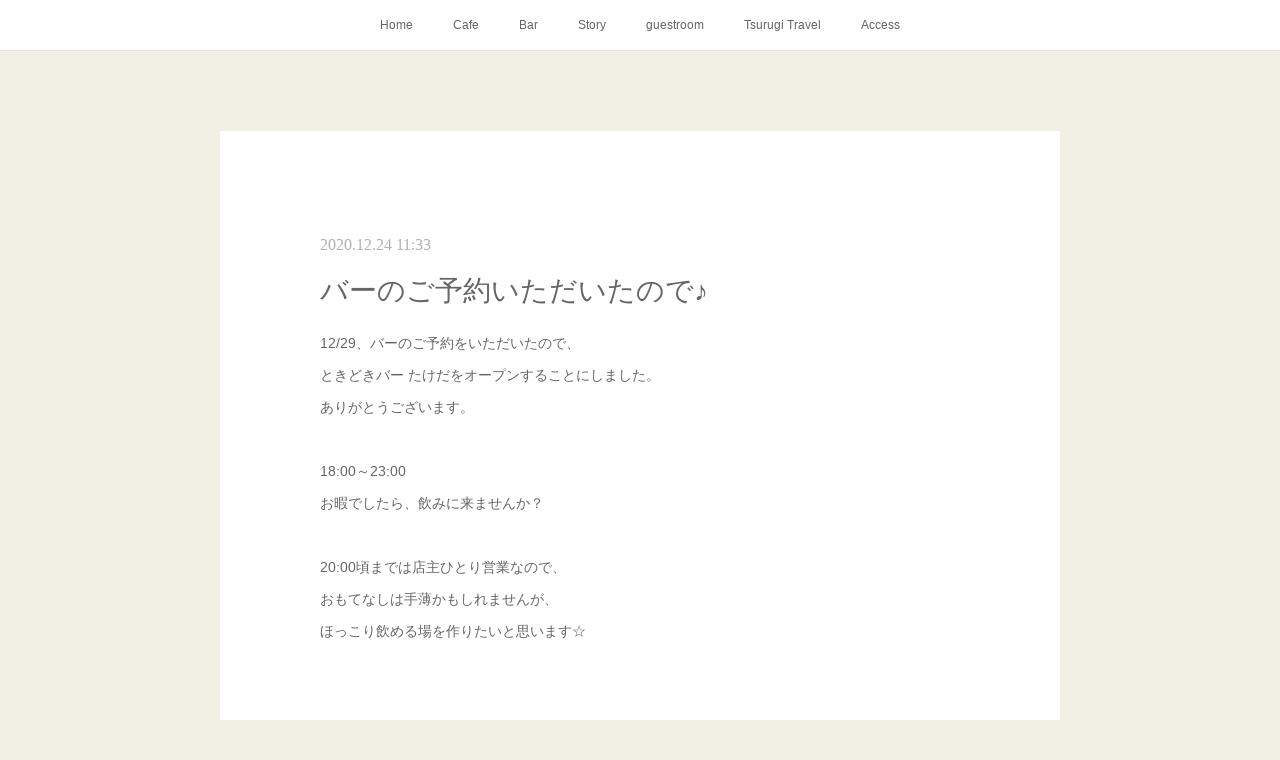

--- FILE ---
content_type: text/html; charset=utf-8
request_url: https://www.takeda-cbo.com/posts/12395869
body_size: 9575
content:
<!doctype html>

            <html lang="ja" data-reactroot=""><head><meta charSet="UTF-8"/><meta http-equiv="X-UA-Compatible" content="IE=edge"/><meta name="viewport" content="width=device-width,user-scalable=no,initial-scale=1.0,minimum-scale=1.0,maximum-scale=1.0"/><title data-react-helmet="true">バーのご予約いただいたので♪ | たけだの案内</title><link data-react-helmet="true" rel="canonical" href="https://www.takeda-cbo.com/posts/12395869/"/><meta name="description" content="12/29、バーのご予約をいただいたので、ときどきバー たけだをオープンすることにしました。ありがとうございます。18:00～23:00お暇でしたら、飲みに来ませんか？20:00頃までは店主ひとり営業"/><meta property="fb:app_id" content="522776621188656"/><meta property="og:url" content="https://www.takeda-cbo.com/posts/12395869"/><meta property="og:type" content="article"/><meta property="og:title" content="バーのご予約いただいたので♪"/><meta property="og:description" content="12/29、バーのご予約をいただいたので、ときどきバー たけだをオープンすることにしました。ありがとうございます。18:00～23:00お暇でしたら、飲みに来ませんか？20:00頃までは店主ひとり営業"/><meta property="og:image" content="https://cdn.amebaowndme.com/madrid-prd/madrid-web/images/sites/1096811/33b569fd92aa7add692c05472c1dc37d_edf8d4c08e80b7e0b7992137411d3e28.jpg"/><meta property="og:site_name" content="たけだの案内"/><meta property="og:locale" content="ja_JP"/><meta name="twitter:card" content="summary_large_image"/><meta name="twitter:site" content="@amebaownd"/><meta name="twitter:title" content="バーのご予約いただいたので♪ | たけだの案内"/><meta name="twitter:description" content="12/29、バーのご予約をいただいたので、ときどきバー たけだをオープンすることにしました。ありがとうございます。18:00～23:00お暇でしたら、飲みに来ませんか？20:00頃までは店主ひとり営業"/><meta name="twitter:image" content="https://cdn.amebaowndme.com/madrid-prd/madrid-web/images/sites/1096811/33b569fd92aa7add692c05472c1dc37d_edf8d4c08e80b7e0b7992137411d3e28.jpg"/><meta name="twitter:app:id:iphone" content="911640835"/><meta name="twitter:app:url:iphone" content="amebaownd://public/sites/1096811/posts/12395869"/><meta name="twitter:app:id:googleplay" content="jp.co.cyberagent.madrid"/><meta name="twitter:app:url:googleplay" content="amebaownd://public/sites/1096811/posts/12395869"/><meta name="twitter:app:country" content="US"/><link rel="amphtml" href="https://amp.amebaownd.com/posts/12395869"/><link rel="alternate" type="application/rss+xml" title="たけだの案内" href="https://www.takeda-cbo.com/rss.xml"/><link rel="alternate" type="application/atom+xml" title="たけだの案内" href="https://www.takeda-cbo.com/atom.xml"/><link rel="sitemap" type="application/xml" title="Sitemap" href="/sitemap.xml"/><link href="https://static.amebaowndme.com/madrid-frontend/css/user.min-a66be375c.css" rel="stylesheet" type="text/css"/><link href="https://static.amebaowndme.com/madrid-frontend/css/cdg/index.min-a66be375c.css" rel="stylesheet" type="text/css"/><link rel="icon" href="https://cdn.amebaowndme.com/madrid-prd/madrid-web/images/sites/1096811/94d708aa4eb733d042caa00a450cfd6c_c2a3d88d4f37f3b9419146185f413328.png?width=32&amp;height=32"/><link rel="apple-touch-icon" href="https://cdn.amebaowndme.com/madrid-prd/madrid-web/images/sites/1096811/94d708aa4eb733d042caa00a450cfd6c_c2a3d88d4f37f3b9419146185f413328.png?width=180&amp;height=180"/><style id="site-colors" charSet="UTF-8">.u-nav-clr {
  color: #666666;
}
.u-nav-bdr-clr {
  border-color: #666666;
}
.u-nav-bg-clr {
  background-color: #ffffff;
}
.u-nav-bg-bdr-clr {
  border-color: #ffffff;
}
.u-site-clr {
  color: #473c34;
}
.u-base-bg-clr {
  background-color: #f1f0e5;
}
.u-btn-clr {
  color: #ffffff;
}
.u-btn-clr:hover,
.u-btn-clr--active {
  color: rgba(255,255,255, 0.7);
}
.u-btn-clr--disabled,
.u-btn-clr:disabled {
  color: rgba(255,255,255, 0.5);
}
.u-btn-bdr-clr {
  border-color: #cccab8;
}
.u-btn-bdr-clr:hover,
.u-btn-bdr-clr--active {
  border-color: rgba(204,202,184, 0.7);
}
.u-btn-bdr-clr--disabled,
.u-btn-bdr-clr:disabled {
  border-color: rgba(204,202,184, 0.5);
}
.u-btn-bg-clr {
  background-color: #cccab8;
}
.u-btn-bg-clr:hover,
.u-btn-bg-clr--active {
  background-color: rgba(204,202,184, 0.7);
}
.u-btn-bg-clr--disabled,
.u-btn-bg-clr:disabled {
  background-color: rgba(204,202,184, 0.5);
}
.u-txt-clr {
  color: #666666;
}
.u-txt-clr--lv1 {
  color: rgba(102,102,102, 0.7);
}
.u-txt-clr--lv2 {
  color: rgba(102,102,102, 0.5);
}
.u-txt-clr--lv3 {
  color: rgba(102,102,102, 0.3);
}
.u-txt-bg-clr {
  background-color: #efefef;
}
.u-lnk-clr,
.u-clr-area a {
  color: #8d8148;
}
.u-lnk-clr:visited,
.u-clr-area a:visited {
  color: rgba(141,129,72, 0.7);
}
.u-lnk-clr:hover,
.u-clr-area a:hover {
  color: rgba(141,129,72, 0.5);
}
.u-ttl-blk-clr {
  color: #473c34;
}
.u-ttl-blk-bdr-clr {
  border-color: #473c34;
}
.u-ttl-blk-bdr-clr--lv1 {
  border-color: #dad8d6;
}
.u-bdr-clr {
  border-color: #deddcd;
}
.u-acnt-bdr-clr {
  border-color: #ffffff;
}
.u-acnt-bg-clr {
  background-color: #ffffff;
}
body {
  background-color: #f1f0e5;
}
blockquote {
  color: rgba(102,102,102, 0.7);
  border-left-color: #deddcd;
};</style><style id="user-css" charSet="UTF-8">;</style><style media="screen and (max-width: 800px)" id="user-sp-css" charSet="UTF-8">;</style><script>
              (function(i,s,o,g,r,a,m){i['GoogleAnalyticsObject']=r;i[r]=i[r]||function(){
              (i[r].q=i[r].q||[]).push(arguments)},i[r].l=1*new Date();a=s.createElement(o),
              m=s.getElementsByTagName(o)[0];a.async=1;a.src=g;m.parentNode.insertBefore(a,m)
              })(window,document,'script','//www.google-analytics.com/analytics.js','ga');
            </script></head><body id="mdrd-a66be375c" class="u-txt-clr u-base-bg-clr theme-cdg plan-premium hide-owndbar "><noscript><iframe src="//www.googletagmanager.com/ns.html?id=GTM-PXK9MM" height="0" width="0" style="display:none;visibility:hidden"></iframe></noscript><script>
            (function(w,d,s,l,i){w[l]=w[l]||[];w[l].push({'gtm.start':
            new Date().getTime(),event:'gtm.js'});var f=d.getElementsByTagName(s)[0],
            j=d.createElement(s),dl=l!='dataLayer'?'&l='+l:'';j.async=true;j.src=
            '//www.googletagmanager.com/gtm.js?id='+i+dl;f.parentNode.insertBefore(j,f);
            })(window,document, 'script', 'dataLayer', 'GTM-PXK9MM');
            </script><div id="content"><div class="page" data-reactroot=""><div class="page__outer"><div class="page__inner u-base-bg-clr"><div role="navigation" class="common-header__outer u-nav-bg-clr"><input type="checkbox" id="header-switch" class="common-header__switch"/><div class="common-header"><div class="common-header__inner js-nav-overflow-criterion"><ul class="common-header__nav common-header-nav"><li class="common-header-nav__item js-nav-item "><a target="" class="u-nav-clr" href="/">Home</a></li><li class="common-header-nav__item js-nav-item "><a target="" class="u-nav-clr" href="/pages/4356211/page_202010311559">Cafe</a></li><li class="common-header-nav__item js-nav-item "><a target="" class="u-nav-clr" href="/pages/4356213/page_202010311601">Bar</a></li><li class="common-header-nav__item js-nav-item "><a target="" class="u-nav-clr" href="/pages/4356206/page_202010311558">Story</a></li><li class="common-header-nav__item js-nav-item "><a target="" class="u-nav-clr" href="/pages/4356214/page_202010311601">guestroom</a></li><li class="common-header-nav__item js-nav-item "><a target="" class="u-nav-clr" href="/pages/4356223/page_202010311604">Tsurugi Travel</a></li><li class="common-header-nav__item js-nav-item "><a target="" class="u-nav-clr" href="/pages/4356239/page_202010311610">Access</a></li></ul></div><label class="common-header__more u-nav-bdr-clr" for="header-switch"><span class="u-nav-bdr-clr"><span class="u-nav-bdr-clr"><span class="u-nav-bdr-clr"></span></span></span></label></div></div><div class="page__main--outer"><div role="main" class="page__main page__main--blog-detail"><div class="section"><div class="blog-article-outer"><article class="blog-article u-bdr-clr"><div class="blog-article__inner"><div class="blog-article__header"><time class="blog-article__date u-txt-clr u-txt-clr--lv2 u-acnt-bdr-clr u-font" dateTime="2020-12-24T11:33:03Z">2020.12.24 11:33</time></div><div class="blog-article__body blog-body"><div class="blog-article__title blog-title"><h1 class="blog-title__text u-txt-clr">バーのご予約いただいたので♪</h1></div><div class="blog-body__item"><div class="blog-body__text u-txt-clr u-clr-area" data-block-type="text"><p>12/29、バーのご予約をいただいたので、</p><p>ときどきバー たけだをオープンすることにしました。</p><p>ありがとうございます。</p><p><br></p><p>18:00～23:00</p><p>お暇でしたら、飲みに来ませんか？</p><p><br></p><p>20:00頃までは店主ひとり営業なので、</p><p>おもてなしは手薄かもしれませんが、</p><p>ほっこり飲める場を作りたいと思います☆</p><p><br></p><p><br></p><p><br></p><p><br></p></div></div><div class="blog-body__item"><div class="img img__item--"><div><img alt=""/></div></div></div></div><div class="blog-article__footer"><div class="bloginfo"><div class="bloginfo__category bloginfo-category"><ul class="bloginfo-category__list bloginfo-category-list"><li class="bloginfo-category-list__item"><a class="u-txt-clr u-txt-clr--lv2" href="/posts/categories/3696425">店主のブログ<!-- -->(<!-- -->44<!-- -->)</a></li></ul></div></div><div class="reblog-btn-outer"><div class="reblog-btn-body"><button class="reblog-btn"><span class="reblog-btn__inner"><span class="icon icon--reblog2"></span></span></button></div></div></div></div><div class="complementary-outer complementary-outer--slot2"><div class="complementary complementary--shareButton "><div class="block-type--shareButton"><div class="share share--filled share--filled-4"><button class="share__btn--facebook share__btn share__btn--filled"><span aria-hidden="true" class="icon--facebook icon"></span></button><button class="share__btn--twitter share__btn share__btn--filled"><span aria-hidden="true" class="icon--twitter icon"></span></button><button class="share__btn--nanagogo share__btn share__btn--filled"><span aria-hidden="true" class="icon--nanagogo icon"></span></button></div></div></div><div class="complementary complementary--siteFollow "><div class="block-type--siteFollow"><div class="site-follow u-bdr-clr"><div class="site-follow__img"><div><img alt=""/></div></div><div class="site-follow__body"><p class="site-follow__title u-txt-clr"><span class="site-follow__title-inner ">たけだの案内</span></p><p class="site-follow__text u-txt-clr u-txt-clr--lv1">先祖代々　鶴来の町で
商売を営んできた
【たけだ】
カフェときどきバー、お宿に
2020年生まれ変わりました</p><div class="site-follow__btn-outer"><button class="site-follow__btn site-follow__btn--yet"><div class="site-follow__btn-text"><span aria-hidden="true" class="site-follow__icon icon icon--plus"></span>フォロー</div></button></div></div></div></div></div><div class="complementary complementary--relatedPosts "><div class="block-type--relatedPosts"></div></div><div class="complementary complementary--postPrevNext "><div class="block-type--postPrevNext"><div class="pager pager--type1"><ul class="pager__list"><li class="pager__item pager__item--prev pager__item--bg"><a class="pager__item-inner " style="background-image:url(https://cdn.amebaowndme.com/madrid-prd/madrid-web/images/sites/1096811/c9fe5763415f5363ef715f1d76a1362c_009aed68d8524e10c5452a25afb86ab0.jpg?width=400)" href="/posts/12596743"><time class="pager__date " dateTime="2020-12-31T02:57:41Z">2020.12.31 02:57</time><div><span class="pager__description ">☆2021年1月の営業日☆</span></div><span aria-hidden="true" class="pager__icon icon icon--disclosure-l4 "></span></a></li><li class="pager__item pager__item--next pager__item--bg"><a class="pager__item-inner " style="background-image:url(https://cdn.amebaowndme.com/madrid-prd/madrid-web/images/sites/1096811/30ae04a80ec98ae37ad4afe733c483ec_aeeec6765ca653f49bffc663e86dc7a1.jpg?width=400)" href="/posts/12360446"><time class="pager__date " dateTime="2020-12-23T10:34:52Z">2020.12.23 10:34</time><div><span class="pager__description ">すでにオープン2日目！！</span></div><span aria-hidden="true" class="pager__icon icon icon--disclosure-r4 "></span></a></li></ul></div></div></div></div><div class="blog-article__comment"><div class="comment-list js-comment-list"><div><p class="comment-count u-txt-clr u-txt-clr--lv2"><span>0</span>コメント</p><ul><li class="comment-list__item comment-item js-comment-form"><div class="comment-item__body"><form class="comment-item__form u-bdr-clr "><div class="comment-item__form-head"><textarea type="text" id="post-comment" maxLength="1100" placeholder="コメントする..." class="comment-item__input"></textarea></div><div class="comment-item__form-foot"><p class="comment-item__count-outer"><span class="comment-item__count ">1000</span> / 1000</p><button type="submit" disabled="" class="comment-item__submit">投稿</button></div></form></div></li></ul></div></div></div><div class="pswp" tabindex="-1" role="dialog" aria-hidden="true"><div class="pswp__bg"></div><div class="pswp__scroll-wrap"><div class="pswp__container"><div class="pswp__item"></div><div class="pswp__item"></div><div class="pswp__item"></div></div><div class="pswp__ui pswp__ui--hidden"><div class="pswp__top-bar"><div class="pswp__counter"></div><button class="pswp__button pswp__button--close" title="Close (Esc)"></button><button class="pswp__button pswp__button--share" title="Share"></button><button class="pswp__button pswp__button--fs" title="Toggle fullscreen"></button><button class="pswp__button pswp__button--zoom" title="Zoom in/out"></button><div class="pswp__preloader"><div class="pswp__preloader__icn"><div class="pswp__preloader__cut"><div class="pswp__preloader__donut"></div></div></div></div></div><div class="pswp__share-modal pswp__share-modal--hidden pswp__single-tap"><div class="pswp__share-tooltip"></div></div><div class="pswp__button pswp__button--close pswp__close"><span class="pswp__close__item pswp__close"></span><span class="pswp__close__item pswp__close"></span></div><div class="pswp__bottom-bar"><button class="pswp__button pswp__button--arrow--left js-lightbox-arrow" title="Previous (arrow left)"></button><button class="pswp__button pswp__button--arrow--right js-lightbox-arrow" title="Next (arrow right)"></button></div><div class=""><div class="pswp__caption"><div class="pswp__caption"></div><div class="pswp__caption__link"><a class="js-link"></a></div></div></div></div></div></div></article></div></div></div></div><footer role="contentinfo" class="page__footer footer" style="opacity:1 !important;visibility:visible !important;text-indent:0 !important;overflow:visible !important;position:static !important"><div class="footer__inner u-bdr-clr " style="opacity:1 !important;visibility:visible !important;text-indent:0 !important;overflow:visible !important;display:block !important;transform:none !important"><div class="footer__item u-bdr-clr" style="opacity:1 !important;visibility:visible !important;text-indent:0 !important;overflow:visible !important;display:block !important;transform:none !important"><p class="footer__copyright u-font"><small class="u-txt-clr u-txt-clr--lv2 u-font" style="color:rgba(102,102,102, 0.5) !important">© たけだ　カフェときどきバー、お宿</small></p></div></div></footer></div></div><div class="toast"></div></div></div><script charSet="UTF-8">window.mdrdEnv="prd";</script><script charSet="UTF-8">window.INITIAL_STATE={"authenticate":{"authCheckCompleted":false,"isAuthorized":false},"blogPostReblogs":{},"category":{},"currentSite":{"fetching":false,"status":null,"site":{}},"shopCategory":{},"categories":{},"notifications":{},"page":{},"paginationTitle":{},"postArchives":{},"postComments":{"12395869":{"data":[],"pagination":{"total":0,"offset":0,"limit":3,"cursors":{"after":"","before":""}},"fetching":false},"submitting":false,"postStatus":null},"postDetail":{"postDetail-blogPostId:12395869":{"fetching":false,"loaded":true,"meta":{"code":200},"data":{"id":"12395869","userId":"1293423","siteId":"1096811","status":"publish","title":"バーのご予約いただいたので♪","contents":[{"type":"text","format":"html","value":"\u003Cp\u003E12\u002F29、バーのご予約をいただいたので、\u003C\u002Fp\u003E\u003Cp\u003Eときどきバー たけだをオープンすることにしました。\u003C\u002Fp\u003E\u003Cp\u003Eありがとうございます。\u003C\u002Fp\u003E\u003Cp\u003E\u003Cbr\u003E\u003C\u002Fp\u003E\u003Cp\u003E18:00～23:00\u003C\u002Fp\u003E\u003Cp\u003Eお暇でしたら、飲みに来ませんか？\u003C\u002Fp\u003E\u003Cp\u003E\u003Cbr\u003E\u003C\u002Fp\u003E\u003Cp\u003E20:00頃までは店主ひとり営業なので、\u003C\u002Fp\u003E\u003Cp\u003Eおもてなしは手薄かもしれませんが、\u003C\u002Fp\u003E\u003Cp\u003Eほっこり飲める場を作りたいと思います☆\u003C\u002Fp\u003E\u003Cp\u003E\u003Cbr\u003E\u003C\u002Fp\u003E\u003Cp\u003E\u003Cbr\u003E\u003C\u002Fp\u003E\u003Cp\u003E\u003Cbr\u003E\u003C\u002Fp\u003E\u003Cp\u003E\u003Cbr\u003E\u003C\u002Fp\u003E"},{"type":"image","fit":true,"scale":1,"align":"","url":"https:\u002F\u002Fcdn.amebaowndme.com\u002Fmadrid-prd\u002Fmadrid-web\u002Fimages\u002Fsites\u002F1096811\u002F33b569fd92aa7add692c05472c1dc37d_edf8d4c08e80b7e0b7992137411d3e28.jpg","link":"","width":2232,"height":1488,"target":"_self","lightboxIndex":0}],"urlPath":"","publishedUrl":"https:\u002F\u002Fwww.takeda-cbo.com\u002Fposts\u002F12395869","ogpDescription":"","ogpImageUrl":"","contentFiltered":"","viewCount":0,"commentCount":0,"reblogCount":0,"prevBlogPost":{"id":"12596743","title":"☆2021年1月の営業日☆","summary":"いよいよ2020年最後の大晦日です。鶴来は雪がいっぱいで、雪かきしてもしても、また積もる…の繰り返しですが…。さて、2021年1月の営業日は下記の通りです。【カフェ】1\u002F1　特別営業　　0:00～4:00　＆　9:00～17:00その他は、水曜＆木曜の定休日以外は9:00～17:00でカフェ営業します。【バー】1月は試験的に、1\u002F9、16、23、30…土曜日のみ、ご予約無しでも営業してみようと思います。ご都合合えば、是非～☆皆様のお越しを心よりお待ちしております！！","imageUrl":"https:\u002F\u002Fcdn.amebaowndme.com\u002Fmadrid-prd\u002Fmadrid-web\u002Fimages\u002Fsites\u002F1096811\u002Fc9fe5763415f5363ef715f1d76a1362c_009aed68d8524e10c5452a25afb86ab0.jpg","publishedAt":"2020-12-31T02:57:41Z"},"nextBlogPost":{"id":"12360446","title":"すでにオープン2日目！！","summary":"昨日、無事にオープンすることができました。これも、たくさんの方のご協力や励まし、応援があってこそです。心から感謝しています。ありがとうございます。そして、早速、お宿の方も今日から宿泊のお客様が…。嬉しい限りです。そんなこんなでバタバタしていたら、オープン当日のブログアップができなかったという…。まだまだ余裕がございませんが、お越しいただくお客様がいること、こんなに幸せなことはないなと思います(≧▽≦)ありがとうございます。明日も元気に営業します☆よろしくお願いいたします。今日のお客様がお泊りのお部屋はこちら。この色が綺麗～！と螺鈿のこのテーブル？も好き～☆喜んでいただけました。そういってもらえて、私も嬉しい( *´艸｀)","imageUrl":"https:\u002F\u002Fcdn.amebaowndme.com\u002Fmadrid-prd\u002Fmadrid-web\u002Fimages\u002Fsites\u002F1096811\u002F30ae04a80ec98ae37ad4afe733c483ec_aeeec6765ca653f49bffc663e86dc7a1.jpg","publishedAt":"2020-12-23T10:34:52Z"},"rebloggedPost":false,"blogCategories":[{"id":"3696425","siteId":"1096811","label":"店主のブログ","publishedCount":44,"createdAt":"2020-11-05T06:21:12Z","updatedAt":"2020-11-05T06:21:12Z"}],"user":{"id":"1293423","nickname":"takeda","description":"常に夢見る47歳。\n小学生の頃は、保母さんになりたくて、\n中学時代は、アイドルになりたくて、\n高校・短大時代は、アイドルになれないことに気づき、ＣＭプランナーを目指す。\n21歳で、地元のＣＭ制作会社に入社。念願のＣＭプランナーに!\n5年後、番組制作の中でいろんな方と出会うことから、接客業に夢を抱く。\n26歳、ゲストハウスに入社。ウエディングプランナーとなる。\n32歳で独立を決意し、フリーのウエディングプランナーとして、多くのカップルの「ノンストレスで進める結婚準備」のお手伝いを。\n37歳から「コーチング」","official":false,"photoUrl":"https:\u002F\u002Fprofile-api.ameba.jp\u002Fv2\u002Fas\u002F3e63ff0861183fb6894c6c152fab3950b251059d\u002FprofileImage?cat=300","followingCount":1,"createdAt":"2020-10-06T00:40:22Z","updatedAt":"2025-11-07T02:37:12Z"},"updateUser":{"id":"1293423","nickname":"takeda","description":"常に夢見る47歳。\n小学生の頃は、保母さんになりたくて、\n中学時代は、アイドルになりたくて、\n高校・短大時代は、アイドルになれないことに気づき、ＣＭプランナーを目指す。\n21歳で、地元のＣＭ制作会社に入社。念願のＣＭプランナーに!\n5年後、番組制作の中でいろんな方と出会うことから、接客業に夢を抱く。\n26歳、ゲストハウスに入社。ウエディングプランナーとなる。\n32歳で独立を決意し、フリーのウエディングプランナーとして、多くのカップルの「ノンストレスで進める結婚準備」のお手伝いを。\n37歳から「コーチング」","official":false,"photoUrl":"https:\u002F\u002Fprofile-api.ameba.jp\u002Fv2\u002Fas\u002F3e63ff0861183fb6894c6c152fab3950b251059d\u002FprofileImage?cat=300","followingCount":1,"createdAt":"2020-10-06T00:40:22Z","updatedAt":"2025-11-07T02:37:12Z"},"comments":{"pagination":{"total":0,"offset":0,"limit":3,"cursors":{"after":"","before":""}},"data":[]},"publishedAt":"2020-12-24T11:33:03Z","createdAt":"2020-12-24T11:33:03Z","updatedAt":"2020-12-24T11:35:08Z","version":2}}},"postList":{},"shopList":{},"shopItemDetail":{},"pureAd":{},"keywordSearch":{},"proxyFrame":{"loaded":false},"relatedPostList":{},"route":{"route":{"path":"\u002Fposts\u002F:blog_post_id","component":function Connect(props, context) {
        _classCallCheck(this, Connect);

        var _this = _possibleConstructorReturn(this, _Component.call(this, props, context));

        _this.version = version;
        _this.store = props.store || context.store;

        (0, _invariant2["default"])(_this.store, 'Could not find "store" in either the context or ' + ('props of "' + connectDisplayName + '". ') + 'Either wrap the root component in a <Provider>, ' + ('or explicitly pass "store" as a prop to "' + connectDisplayName + '".'));

        var storeState = _this.store.getState();
        _this.state = { storeState: storeState };
        _this.clearCache();
        return _this;
      },"route":{"id":"0","type":"blog_post_detail","idForType":"0","title":"","urlPath":"\u002Fposts\u002F:blog_post_id","isHomePage":false}},"params":{"blog_post_id":"12395869"},"location":{"pathname":"\u002Fposts\u002F12395869","search":"","hash":"","action":"POP","key":"vujtah","query":{}}},"siteConfig":{"tagline":"先祖代々　鶴来の町で\n商売を営んできた\n【たけだ】\nカフェときどきバー、お宿に\n2020年生まれ変わりました","title":"たけだの案内","copyright":"© たけだ　カフェときどきバー、お宿","iconUrl":"https:\u002F\u002Fcdn.amebaowndme.com\u002Fmadrid-prd\u002Fmadrid-web\u002Fimages\u002Fsites\u002F1096811\u002Fcd36b98585af148d9ecfa39f7db6bfa5_b9a8696ef33a407949908854df28c6cd.png","logoUrl":"","coverImageUrl":"https:\u002F\u002Fcdn.amebaowndme.com\u002Fmadrid-prd\u002Fmadrid-web\u002Fimages\u002Fsites\u002F1096811\u002F8eea1e130de51c09d325f1d62be6db10_5933010def0e1b96ec540f58dcbfbbc9.jpg","homePageId":"4290217","siteId":"1096811","siteCategoryIds":[147,212,217],"themeId":"1","theme":"cdg","shopId":"","openedShop":false,"shop":{"law":{"userType":"","corporateName":"","firstName":"","lastName":"","zipCode":"","prefecture":"","address":"","telNo":"","aboutContact":"","aboutPrice":"","aboutPay":"","aboutService":"","aboutReturn":""},"privacyPolicy":{"operator":"","contact":"","collectAndUse":"","restrictionToThirdParties":"","supervision":"","disclosure":"","cookie":""}},"user":{"id":"1293423","nickname":"takeda","photoUrl":"","createdAt":"2020-10-06T00:40:22Z","updatedAt":"2025-11-07T02:37:12Z"},"commentApproval":"accept","plan":{"id":"6","name":"premium-annual","ownd_header":true,"powered_by":true,"pure_ads":true},"verifiedType":"general","navigations":[{"title":"Home","urlPath":".\u002F","target":"_self","pageId":"4290217"},{"title":"Cafe","urlPath":".\u002Fpages\u002F4356211\u002Fpage_202010311559","target":"_self","pageId":"4356211"},{"title":"Bar","urlPath":".\u002Fpages\u002F4356213\u002Fpage_202010311601","target":"_self","pageId":"4356213"},{"title":"Story","urlPath":".\u002Fpages\u002F4356206\u002Fpage_202010311558","target":"_self","pageId":"4356206"},{"title":"guestroom","urlPath":".\u002Fpages\u002F4356214\u002Fpage_202010311601","target":"_self","pageId":"4356214"},{"title":"Tsurugi Travel","urlPath":".\u002Fpages\u002F4356223\u002Fpage_202010311604","target":"_self","pageId":"4356223"},{"title":"Access","urlPath":".\u002Fpages\u002F4356239\u002Fpage_202010311610","target":"_self","pageId":"4356239"}],"routings":[{"id":"0","type":"blog","idForType":"0","title":"","urlPath":"\u002Fposts\u002Fpage\u002F:page_num","isHomePage":false},{"id":"0","type":"blog_post_archive","idForType":"0","title":"","urlPath":"\u002Fposts\u002Farchives\u002F:yyyy\u002F:mm","isHomePage":false},{"id":"0","type":"blog_post_archive","idForType":"0","title":"","urlPath":"\u002Fposts\u002Farchives\u002F:yyyy\u002F:mm\u002Fpage\u002F:page_num","isHomePage":false},{"id":"0","type":"blog_post_category","idForType":"0","title":"","urlPath":"\u002Fposts\u002Fcategories\u002F:category_id","isHomePage":false},{"id":"0","type":"blog_post_category","idForType":"0","title":"","urlPath":"\u002Fposts\u002Fcategories\u002F:category_id\u002Fpage\u002F:page_num","isHomePage":false},{"id":"0","type":"author","idForType":"0","title":"","urlPath":"\u002Fauthors\u002F:user_id","isHomePage":false},{"id":"0","type":"author","idForType":"0","title":"","urlPath":"\u002Fauthors\u002F:user_id\u002Fpage\u002F:page_num","isHomePage":false},{"id":"0","type":"blog_post_category","idForType":"0","title":"","urlPath":"\u002Fposts\u002Fcategory\u002F:category_id","isHomePage":false},{"id":"0","type":"blog_post_category","idForType":"0","title":"","urlPath":"\u002Fposts\u002Fcategory\u002F:category_id\u002Fpage\u002F:page_num","isHomePage":false},{"id":"0","type":"blog_post_detail","idForType":"0","title":"","urlPath":"\u002Fposts\u002F:blog_post_id","isHomePage":false},{"id":"0","type":"keywordSearch","idForType":"0","title":"","urlPath":"\u002Fsearch\u002Fq\u002F:query","isHomePage":false},{"id":"0","type":"keywordSearch","idForType":"0","title":"","urlPath":"\u002Fsearch\u002Fq\u002F:query\u002Fpage\u002F:page_num","isHomePage":false},{"id":"4369367","type":"static","idForType":"0","title":"Calendar","urlPath":"\u002Fpages\u002F4369367\u002F","isHomePage":false},{"id":"4369367","type":"static","idForType":"0","title":"Calendar","urlPath":"\u002Fpages\u002F4369367\u002F:url_path","isHomePage":false},{"id":"4356239","type":"static","idForType":"0","title":"Access","urlPath":"\u002Fpages\u002F4356239\u002F","isHomePage":false},{"id":"4356239","type":"static","idForType":"0","title":"Access","urlPath":"\u002Fpages\u002F4356239\u002F:url_path","isHomePage":false},{"id":"4356236","type":"static","idForType":"0","title":"Event","urlPath":"\u002Fpages\u002F4356236\u002F","isHomePage":false},{"id":"4356236","type":"static","idForType":"0","title":"Event","urlPath":"\u002Fpages\u002F4356236\u002F:url_path","isHomePage":false},{"id":"4356224","type":"static","idForType":"0","title":"Blog","urlPath":"\u002Fpages\u002F4356224\u002F","isHomePage":false},{"id":"4356224","type":"static","idForType":"0","title":"Blog","urlPath":"\u002Fpages\u002F4356224\u002F:url_path","isHomePage":false},{"id":"4356223","type":"static","idForType":"0","title":"Tsurugi Travel","urlPath":"\u002Fpages\u002F4356223\u002F","isHomePage":false},{"id":"4356223","type":"static","idForType":"0","title":"Tsurugi Travel","urlPath":"\u002Fpages\u002F4356223\u002F:url_path","isHomePage":false},{"id":"4356214","type":"static","idForType":"0","title":"guestroom","urlPath":"\u002Fpages\u002F4356214\u002F","isHomePage":false},{"id":"4356214","type":"static","idForType":"0","title":"guestroom","urlPath":"\u002Fpages\u002F4356214\u002F:url_path","isHomePage":false},{"id":"4356213","type":"static","idForType":"0","title":"Bar","urlPath":"\u002Fpages\u002F4356213\u002F","isHomePage":false},{"id":"4356213","type":"static","idForType":"0","title":"Bar","urlPath":"\u002Fpages\u002F4356213\u002F:url_path","isHomePage":false},{"id":"4356211","type":"static","idForType":"0","title":"Cafe","urlPath":"\u002Fpages\u002F4356211\u002F","isHomePage":false},{"id":"4356211","type":"static","idForType":"0","title":"Cafe","urlPath":"\u002Fpages\u002F4356211\u002F:url_path","isHomePage":false},{"id":"4356206","type":"static","idForType":"0","title":"Story","urlPath":"\u002Fpages\u002F4356206\u002F","isHomePage":false},{"id":"4356206","type":"static","idForType":"0","title":"Story","urlPath":"\u002Fpages\u002F4356206\u002F:url_path","isHomePage":false},{"id":"4290217","type":"blog","idForType":"0","title":"Home","urlPath":"\u002Fpages\u002F4290217\u002F","isHomePage":true},{"id":"4290217","type":"blog","idForType":"0","title":"Home","urlPath":"\u002Fpages\u002F4290217\u002F:url_path","isHomePage":true},{"id":"4290217","type":"blog","idForType":"0","title":"Home","urlPath":"\u002F","isHomePage":true}],"siteColors":{"navigationBackground":"#ffffff","navigationText":"#666666","siteTitleText":"#473c34","background":"#f1f0e5","buttonBackground":"#cccab8","buttonText":"#ffffff","text":"#666666","link":"#8d8148","titleBlock":"#473c34","border":"#deddcd","accent":"#ffffff"},"wovnioAttribute":"","useAuthorBlock":false,"twitterHashtags":"","createdAt":"2020-10-06T00:43:05Z","seoTitle":"鶴来のおしゃれ古民家カフェ＆お宿【たけだ】","isPreview":false,"siteCategory":[{"id":"147","label":"お店"},{"id":"212","label":"カフェ"},{"id":"217","label":"喫茶店"}],"previewPost":null,"previewShopItem":null,"hasAmebaIdConnection":true,"serverTime":"2026-01-24T04:56:43Z","complementaries":{"2":{"contents":{"layout":{"rows":[{"columns":[{"blocks":[{"type":"shareButton","design":"filled","providers":["facebook","twitter","nanagogo","line"]},{"type":"siteFollow","description":""},{"type":"relatedPosts","layoutType":"listl","showHeading":true,"heading":"関連記事","limit":3},{"type":"postPrevNext","showImage":true}]}]}]}},"created_at":"2020-10-06T00:43:05Z","updated_at":"2020-10-06T00:43:05Z"},"11":{"contents":{"layout":{"rows":[{"columns":[{"blocks":[{"type":"siteFollow","description":""},{"type":"post","mode":"summary","title":"記事一覧","buttonTitle":"","limit":5,"layoutType":"sidebarm","categoryIds":"","showTitle":true,"showButton":true,"sortType":"recent"},{"type":"postsCategory","heading":"カテゴリ","showHeading":true,"showCount":true,"design":"tagcloud"},{"type":"postsArchive","heading":"アーカイブ","showHeading":true,"design":"accordion"},{"type":"keywordSearch","heading":"","showHeading":false}]}]}]}},"created_at":"2020-10-06T00:43:05Z","updated_at":"2020-10-06T00:43:05Z"}},"siteColorsCss":".u-nav-clr {\n  color: #666666;\n}\n.u-nav-bdr-clr {\n  border-color: #666666;\n}\n.u-nav-bg-clr {\n  background-color: #ffffff;\n}\n.u-nav-bg-bdr-clr {\n  border-color: #ffffff;\n}\n.u-site-clr {\n  color: #473c34;\n}\n.u-base-bg-clr {\n  background-color: #f1f0e5;\n}\n.u-btn-clr {\n  color: #ffffff;\n}\n.u-btn-clr:hover,\n.u-btn-clr--active {\n  color: rgba(255,255,255, 0.7);\n}\n.u-btn-clr--disabled,\n.u-btn-clr:disabled {\n  color: rgba(255,255,255, 0.5);\n}\n.u-btn-bdr-clr {\n  border-color: #cccab8;\n}\n.u-btn-bdr-clr:hover,\n.u-btn-bdr-clr--active {\n  border-color: rgba(204,202,184, 0.7);\n}\n.u-btn-bdr-clr--disabled,\n.u-btn-bdr-clr:disabled {\n  border-color: rgba(204,202,184, 0.5);\n}\n.u-btn-bg-clr {\n  background-color: #cccab8;\n}\n.u-btn-bg-clr:hover,\n.u-btn-bg-clr--active {\n  background-color: rgba(204,202,184, 0.7);\n}\n.u-btn-bg-clr--disabled,\n.u-btn-bg-clr:disabled {\n  background-color: rgba(204,202,184, 0.5);\n}\n.u-txt-clr {\n  color: #666666;\n}\n.u-txt-clr--lv1 {\n  color: rgba(102,102,102, 0.7);\n}\n.u-txt-clr--lv2 {\n  color: rgba(102,102,102, 0.5);\n}\n.u-txt-clr--lv3 {\n  color: rgba(102,102,102, 0.3);\n}\n.u-txt-bg-clr {\n  background-color: #efefef;\n}\n.u-lnk-clr,\n.u-clr-area a {\n  color: #8d8148;\n}\n.u-lnk-clr:visited,\n.u-clr-area a:visited {\n  color: rgba(141,129,72, 0.7);\n}\n.u-lnk-clr:hover,\n.u-clr-area a:hover {\n  color: rgba(141,129,72, 0.5);\n}\n.u-ttl-blk-clr {\n  color: #473c34;\n}\n.u-ttl-blk-bdr-clr {\n  border-color: #473c34;\n}\n.u-ttl-blk-bdr-clr--lv1 {\n  border-color: #dad8d6;\n}\n.u-bdr-clr {\n  border-color: #deddcd;\n}\n.u-acnt-bdr-clr {\n  border-color: #ffffff;\n}\n.u-acnt-bg-clr {\n  background-color: #ffffff;\n}\nbody {\n  background-color: #f1f0e5;\n}\nblockquote {\n  color: rgba(102,102,102, 0.7);\n  border-left-color: #deddcd;\n}","siteFont":{"id":"26","name":"明朝"},"siteCss":"","siteSpCss":"","meta":{"Title":"バーのご予約いただいたので♪ | 鶴来のおしゃれ古民家カフェ＆お宿【たけだ】","Description":"12\u002F29、バーのご予約をいただいたので、ときどきバー たけだをオープンすることにしました。ありがとうございます。18:00～23:00お暇でしたら、飲みに来ませんか？20:00頃までは店主ひとり営業","Keywords":"","Noindex":false,"Nofollow":false,"CanonicalUrl":"https:\u002F\u002Fwww.takeda-cbo.com\u002Fposts\u002F12395869","AmpHtml":"https:\u002F\u002Famp.amebaownd.com\u002Fposts\u002F12395869","DisabledFragment":false,"OgMeta":{"Type":"article","Title":"バーのご予約いただいたので♪","Description":"12\u002F29、バーのご予約をいただいたので、ときどきバー たけだをオープンすることにしました。ありがとうございます。18:00～23:00お暇でしたら、飲みに来ませんか？20:00頃までは店主ひとり営業","Image":"https:\u002F\u002Fcdn.amebaowndme.com\u002Fmadrid-prd\u002Fmadrid-web\u002Fimages\u002Fsites\u002F1096811\u002F33b569fd92aa7add692c05472c1dc37d_edf8d4c08e80b7e0b7992137411d3e28.jpg","SiteName":"たけだの案内","Locale":"ja_JP"},"DeepLinkMeta":{"Ios":{"Url":"amebaownd:\u002F\u002Fpublic\u002Fsites\u002F1096811\u002Fposts\u002F12395869","AppStoreId":"911640835","AppName":"Ameba Ownd"},"Android":{"Url":"amebaownd:\u002F\u002Fpublic\u002Fsites\u002F1096811\u002Fposts\u002F12395869","AppName":"Ameba Ownd","Package":"jp.co.cyberagent.madrid"},"WebUrl":"https:\u002F\u002Fwww.takeda-cbo.com\u002Fposts\u002F12395869"},"TwitterCard":{"Type":"summary_large_image","Site":"@amebaownd","Creator":"","Title":"バーのご予約いただいたので♪ | たけだの案内","Description":"12\u002F29、バーのご予約をいただいたので、ときどきバー たけだをオープンすることにしました。ありがとうございます。18:00～23:00お暇でしたら、飲みに来ませんか？20:00頃までは店主ひとり営業","Image":"https:\u002F\u002Fcdn.amebaowndme.com\u002Fmadrid-prd\u002Fmadrid-web\u002Fimages\u002Fsites\u002F1096811\u002F33b569fd92aa7add692c05472c1dc37d_edf8d4c08e80b7e0b7992137411d3e28.jpg"},"TwitterAppCard":{"CountryCode":"US","IPhoneAppId":"911640835","AndroidAppPackageName":"jp.co.cyberagent.madrid","CustomUrl":"amebaownd:\u002F\u002Fpublic\u002Fsites\u002F1096811\u002Fposts\u002F12395869"},"SiteName":"たけだの案内","ImageUrl":"https:\u002F\u002Fcdn.amebaowndme.com\u002Fmadrid-prd\u002Fmadrid-web\u002Fimages\u002Fsites\u002F1096811\u002F33b569fd92aa7add692c05472c1dc37d_edf8d4c08e80b7e0b7992137411d3e28.jpg","FacebookAppId":"522776621188656","InstantArticleId":"","FaviconUrl":"https:\u002F\u002Fcdn.amebaowndme.com\u002Fmadrid-prd\u002Fmadrid-web\u002Fimages\u002Fsites\u002F1096811\u002F94d708aa4eb733d042caa00a450cfd6c_c2a3d88d4f37f3b9419146185f413328.png?width=32&height=32","AppleTouchIconUrl":"https:\u002F\u002Fcdn.amebaowndme.com\u002Fmadrid-prd\u002Fmadrid-web\u002Fimages\u002Fsites\u002F1096811\u002F94d708aa4eb733d042caa00a450cfd6c_c2a3d88d4f37f3b9419146185f413328.png?width=180&height=180","RssItems":[{"title":"たけだの案内","url":"https:\u002F\u002Fwww.takeda-cbo.com\u002Frss.xml"}],"AtomItems":[{"title":"たけだの案内","url":"https:\u002F\u002Fwww.takeda-cbo.com\u002Fatom.xml"}]},"googleConfig":{"TrackingCode":"","SiteVerificationCode":""},"lanceTrackingUrl":"","FRM_ID_SIGNUP":"c.ownd-sites_r.ownd-sites_1096811","landingPageParams":{"domain":"www.takeda-cbo.com","protocol":"https","urlPath":"\u002Fposts\u002F12395869"}},"siteFollow":{},"siteServiceTokens":{},"snsFeed":{},"toastMessages":{"messages":[]},"user":{"loaded":false,"me":{}},"userSites":{"fetching":null,"sites":[]},"userSiteCategories":{}};</script><script src="https://static.amebaowndme.com/madrid-metro/js/cdg-c961039a0e890b88fbda.js" charSet="UTF-8"></script><style charSet="UTF-8">      .u-font {
        font-family: serif;
      }    </style></body></html>